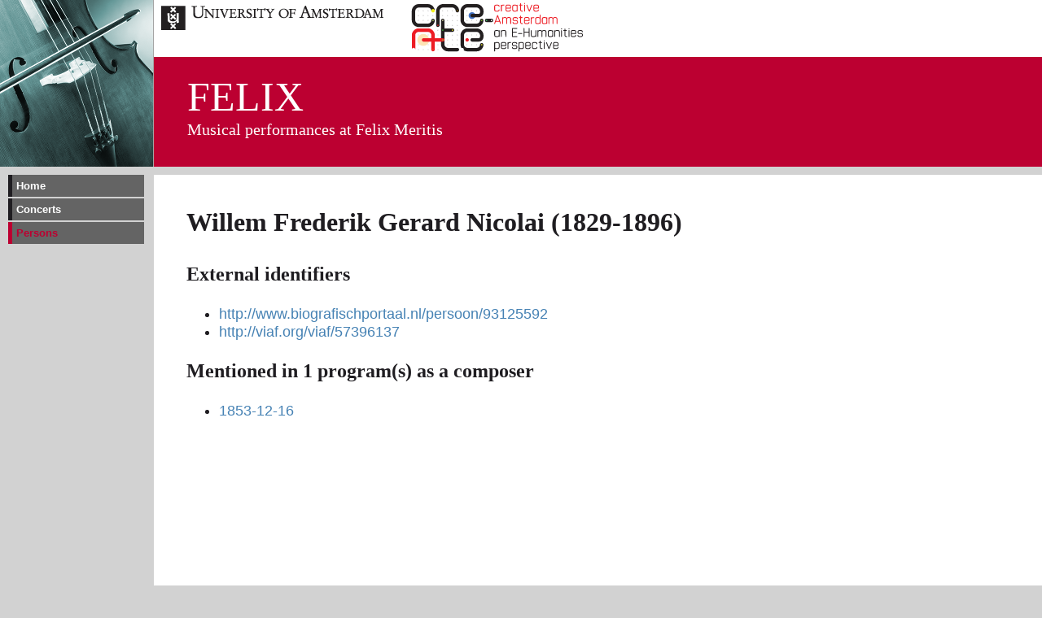

--- FILE ---
content_type: text/html; charset=UTF-8
request_url: https://www.vondel.humanities.uva.nl/felix/persons/9180
body_size: 555
content:
<!DOCTYPE html>
<html lang="en">
<head>
<meta charset="utf-8">
<title>Musical performances at Felix Meritis</title>
<link rel="stylesheet" type="text/css" href="../style.css" media="screen" />
</head>
<body>

<div id="projecttitle">

<div id="projecttop">
<a href="http://www.uva.nl"><img src="http://www.vondel.humanities.uva.nl/images/uva.png" alt="University of Amsterdam" /></a>
<a href="http://www.create.humanities.uva.nl"><img src="http://www.vondel.humanities.uva.nl/images/create_logo.svg" alt="CREATE" height="68px" /></a>
</div>

<div id="projectpadding">
<div id="projectacronym"><acronym>FELIX</acronym></div>
Musical performances at Felix Meritis
</div>

</div>

<nav>
 <ul id="menu">
  <li><a href="../index.php">Home</a></li>
  <li><a href="../index.php?task=concerts">Concerts</a></li>
  <li><a class="active" href="../index.php?task=persons">Persons</a></li>
 </ul>
</nav>


<div id="kader">
<div id="setwidth">

<h1>Willem Frederik Gerard Nicolai (1829-1896)</h1>
<h2>External identifiers</h2><ul>
<li><a href="http://www.biografischportaal.nl/persoon/93125592">http://www.biografischportaal.nl/persoon/93125592</a></li>
<li><a href="http://viaf.org/viaf/57396137">http://viaf.org/viaf/57396137</a></li></ul>
<h2>Mentioned in 1 program(s) as a composer</h2><ul>
<li><a href="../concerts/495">1853-12-16</a></li></ul>
</div>
</div>


<div class="footer">
<hr />

</div>

</body>
</html>
